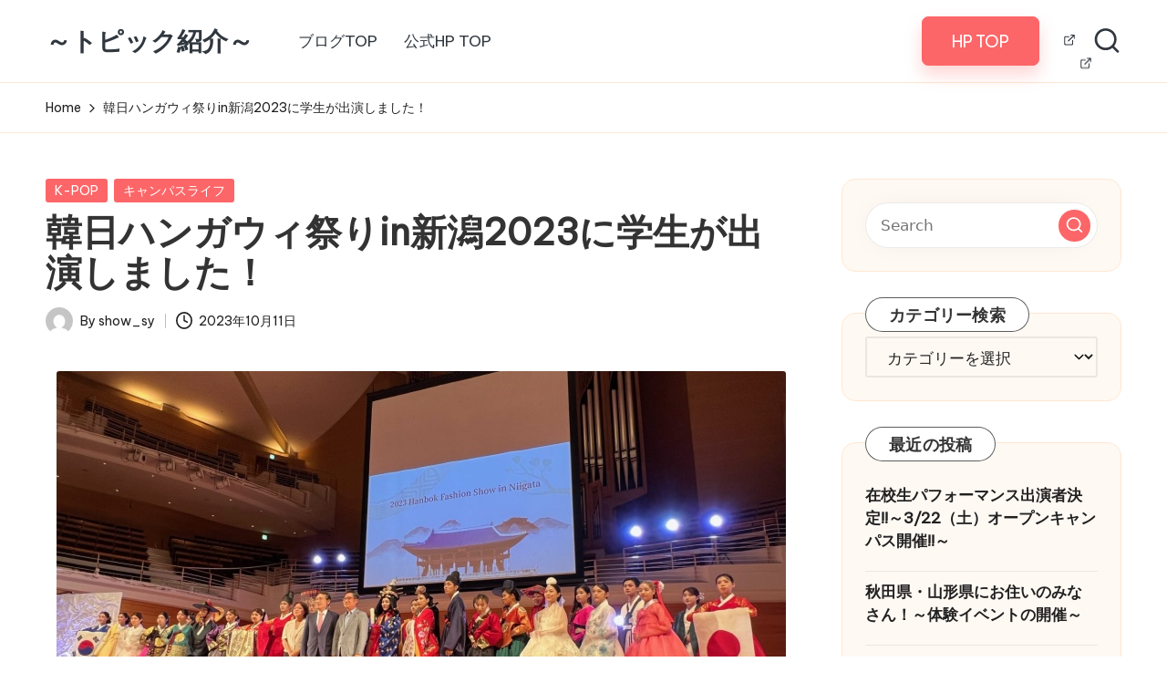

--- FILE ---
content_type: text/html; charset=UTF-8
request_url: https://show-net.jp/wp/archives/36238/
body_size: 62419
content:

<!DOCTYPE html>
<html lang="ja" itemscope itemtype="http://schema.org/WebPage" >
<head>
	<meta charset="UTF-8">
	<link rel="profile" href="http://gmpg.org/xfn/11">
	<title>韓日ハンガウィ祭りin新潟2023に学生が出演しました！ &#8211; ～トピック紹介～</title>
<meta name='robots' content='max-image-preview:large' />
<meta name="viewport" content="width=device-width, initial-scale=1"><link rel='dns-prefetch' href='//fonts.googleapis.com' />
<link rel="alternate" type="application/rss+xml" title="～トピック紹介～ &raquo; フィード" href="https://show-net.jp/wp/feed/" />
<link rel="alternate" type="application/rss+xml" title="～トピック紹介～ &raquo; コメントフィード" href="https://show-net.jp/wp/comments/feed/" />
<script>
window._wpemojiSettings = {"baseUrl":"https:\/\/s.w.org\/images\/core\/emoji\/14.0.0\/72x72\/","ext":".png","svgUrl":"https:\/\/s.w.org\/images\/core\/emoji\/14.0.0\/svg\/","svgExt":".svg","source":{"concatemoji":"https:\/\/show-net.jp\/wp\/wp-includes\/js\/wp-emoji-release.min.js?ver=6.1.9"}};
/*! This file is auto-generated */
!function(e,a,t){var n,r,o,i=a.createElement("canvas"),p=i.getContext&&i.getContext("2d");function s(e,t){var a=String.fromCharCode,e=(p.clearRect(0,0,i.width,i.height),p.fillText(a.apply(this,e),0,0),i.toDataURL());return p.clearRect(0,0,i.width,i.height),p.fillText(a.apply(this,t),0,0),e===i.toDataURL()}function c(e){var t=a.createElement("script");t.src=e,t.defer=t.type="text/javascript",a.getElementsByTagName("head")[0].appendChild(t)}for(o=Array("flag","emoji"),t.supports={everything:!0,everythingExceptFlag:!0},r=0;r<o.length;r++)t.supports[o[r]]=function(e){if(p&&p.fillText)switch(p.textBaseline="top",p.font="600 32px Arial",e){case"flag":return s([127987,65039,8205,9895,65039],[127987,65039,8203,9895,65039])?!1:!s([55356,56826,55356,56819],[55356,56826,8203,55356,56819])&&!s([55356,57332,56128,56423,56128,56418,56128,56421,56128,56430,56128,56423,56128,56447],[55356,57332,8203,56128,56423,8203,56128,56418,8203,56128,56421,8203,56128,56430,8203,56128,56423,8203,56128,56447]);case"emoji":return!s([129777,127995,8205,129778,127999],[129777,127995,8203,129778,127999])}return!1}(o[r]),t.supports.everything=t.supports.everything&&t.supports[o[r]],"flag"!==o[r]&&(t.supports.everythingExceptFlag=t.supports.everythingExceptFlag&&t.supports[o[r]]);t.supports.everythingExceptFlag=t.supports.everythingExceptFlag&&!t.supports.flag,t.DOMReady=!1,t.readyCallback=function(){t.DOMReady=!0},t.supports.everything||(n=function(){t.readyCallback()},a.addEventListener?(a.addEventListener("DOMContentLoaded",n,!1),e.addEventListener("load",n,!1)):(e.attachEvent("onload",n),a.attachEvent("onreadystatechange",function(){"complete"===a.readyState&&t.readyCallback()})),(e=t.source||{}).concatemoji?c(e.concatemoji):e.wpemoji&&e.twemoji&&(c(e.twemoji),c(e.wpemoji)))}(window,document,window._wpemojiSettings);
</script>
<style>
img.wp-smiley,
img.emoji {
	display: inline !important;
	border: none !important;
	box-shadow: none !important;
	height: 1em !important;
	width: 1em !important;
	margin: 0 0.07em !important;
	vertical-align: -0.1em !important;
	background: none !important;
	padding: 0 !important;
}
</style>
	<link rel='stylesheet' id='wp-block-library-css' href='https://show-net.jp/wp/wp-includes/css/dist/block-library/style.min.css?ver=6.1.9' media='all' />
<style id='wp-block-library-theme-inline-css'>
.wp-block-audio figcaption{color:#555;font-size:13px;text-align:center}.is-dark-theme .wp-block-audio figcaption{color:hsla(0,0%,100%,.65)}.wp-block-audio{margin:0 0 1em}.wp-block-code{border:1px solid #ccc;border-radius:4px;font-family:Menlo,Consolas,monaco,monospace;padding:.8em 1em}.wp-block-embed figcaption{color:#555;font-size:13px;text-align:center}.is-dark-theme .wp-block-embed figcaption{color:hsla(0,0%,100%,.65)}.wp-block-embed{margin:0 0 1em}.blocks-gallery-caption{color:#555;font-size:13px;text-align:center}.is-dark-theme .blocks-gallery-caption{color:hsla(0,0%,100%,.65)}.wp-block-image figcaption{color:#555;font-size:13px;text-align:center}.is-dark-theme .wp-block-image figcaption{color:hsla(0,0%,100%,.65)}.wp-block-image{margin:0 0 1em}.wp-block-pullquote{border-top:4px solid;border-bottom:4px solid;margin-bottom:1.75em;color:currentColor}.wp-block-pullquote__citation,.wp-block-pullquote cite,.wp-block-pullquote footer{color:currentColor;text-transform:uppercase;font-size:.8125em;font-style:normal}.wp-block-quote{border-left:.25em solid;margin:0 0 1.75em;padding-left:1em}.wp-block-quote cite,.wp-block-quote footer{color:currentColor;font-size:.8125em;position:relative;font-style:normal}.wp-block-quote.has-text-align-right{border-left:none;border-right:.25em solid;padding-left:0;padding-right:1em}.wp-block-quote.has-text-align-center{border:none;padding-left:0}.wp-block-quote.is-large,.wp-block-quote.is-style-large,.wp-block-quote.is-style-plain{border:none}.wp-block-search .wp-block-search__label{font-weight:700}.wp-block-search__button{border:1px solid #ccc;padding:.375em .625em}:where(.wp-block-group.has-background){padding:1.25em 2.375em}.wp-block-separator.has-css-opacity{opacity:.4}.wp-block-separator{border:none;border-bottom:2px solid;margin-left:auto;margin-right:auto}.wp-block-separator.has-alpha-channel-opacity{opacity:1}.wp-block-separator:not(.is-style-wide):not(.is-style-dots){width:100px}.wp-block-separator.has-background:not(.is-style-dots){border-bottom:none;height:1px}.wp-block-separator.has-background:not(.is-style-wide):not(.is-style-dots){height:2px}.wp-block-table{margin:"0 0 1em 0"}.wp-block-table thead{border-bottom:3px solid}.wp-block-table tfoot{border-top:3px solid}.wp-block-table td,.wp-block-table th{word-break:normal}.wp-block-table figcaption{color:#555;font-size:13px;text-align:center}.is-dark-theme .wp-block-table figcaption{color:hsla(0,0%,100%,.65)}.wp-block-video figcaption{color:#555;font-size:13px;text-align:center}.is-dark-theme .wp-block-video figcaption{color:hsla(0,0%,100%,.65)}.wp-block-video{margin:0 0 1em}.wp-block-template-part.has-background{padding:1.25em 2.375em;margin-top:0;margin-bottom:0}
</style>
<link rel='stylesheet' id='classic-theme-styles-css' href='https://show-net.jp/wp/wp-includes/css/classic-themes.min.css?ver=1' media='all' />
<style id='global-styles-inline-css'>
body{--wp--preset--color--black: #000000;--wp--preset--color--cyan-bluish-gray: #abb8c3;--wp--preset--color--white: #ffffff;--wp--preset--color--pale-pink: #f78da7;--wp--preset--color--vivid-red: #cf2e2e;--wp--preset--color--luminous-vivid-orange: #ff6900;--wp--preset--color--luminous-vivid-amber: #fcb900;--wp--preset--color--light-green-cyan: #7bdcb5;--wp--preset--color--vivid-green-cyan: #00d084;--wp--preset--color--pale-cyan-blue: #8ed1fc;--wp--preset--color--vivid-cyan-blue: #0693e3;--wp--preset--color--vivid-purple: #9b51e0;--wp--preset--gradient--vivid-cyan-blue-to-vivid-purple: linear-gradient(135deg,rgba(6,147,227,1) 0%,rgb(155,81,224) 100%);--wp--preset--gradient--light-green-cyan-to-vivid-green-cyan: linear-gradient(135deg,rgb(122,220,180) 0%,rgb(0,208,130) 100%);--wp--preset--gradient--luminous-vivid-amber-to-luminous-vivid-orange: linear-gradient(135deg,rgba(252,185,0,1) 0%,rgba(255,105,0,1) 100%);--wp--preset--gradient--luminous-vivid-orange-to-vivid-red: linear-gradient(135deg,rgba(255,105,0,1) 0%,rgb(207,46,46) 100%);--wp--preset--gradient--very-light-gray-to-cyan-bluish-gray: linear-gradient(135deg,rgb(238,238,238) 0%,rgb(169,184,195) 100%);--wp--preset--gradient--cool-to-warm-spectrum: linear-gradient(135deg,rgb(74,234,220) 0%,rgb(151,120,209) 20%,rgb(207,42,186) 40%,rgb(238,44,130) 60%,rgb(251,105,98) 80%,rgb(254,248,76) 100%);--wp--preset--gradient--blush-light-purple: linear-gradient(135deg,rgb(255,206,236) 0%,rgb(152,150,240) 100%);--wp--preset--gradient--blush-bordeaux: linear-gradient(135deg,rgb(254,205,165) 0%,rgb(254,45,45) 50%,rgb(107,0,62) 100%);--wp--preset--gradient--luminous-dusk: linear-gradient(135deg,rgb(255,203,112) 0%,rgb(199,81,192) 50%,rgb(65,88,208) 100%);--wp--preset--gradient--pale-ocean: linear-gradient(135deg,rgb(255,245,203) 0%,rgb(182,227,212) 50%,rgb(51,167,181) 100%);--wp--preset--gradient--electric-grass: linear-gradient(135deg,rgb(202,248,128) 0%,rgb(113,206,126) 100%);--wp--preset--gradient--midnight: linear-gradient(135deg,rgb(2,3,129) 0%,rgb(40,116,252) 100%);--wp--preset--duotone--dark-grayscale: url('#wp-duotone-dark-grayscale');--wp--preset--duotone--grayscale: url('#wp-duotone-grayscale');--wp--preset--duotone--purple-yellow: url('#wp-duotone-purple-yellow');--wp--preset--duotone--blue-red: url('#wp-duotone-blue-red');--wp--preset--duotone--midnight: url('#wp-duotone-midnight');--wp--preset--duotone--magenta-yellow: url('#wp-duotone-magenta-yellow');--wp--preset--duotone--purple-green: url('#wp-duotone-purple-green');--wp--preset--duotone--blue-orange: url('#wp-duotone-blue-orange');--wp--preset--font-size--small: 13px;--wp--preset--font-size--medium: 20px;--wp--preset--font-size--large: 36px;--wp--preset--font-size--x-large: 42px;--wp--preset--spacing--20: 0.44rem;--wp--preset--spacing--30: 0.67rem;--wp--preset--spacing--40: 1rem;--wp--preset--spacing--50: 1.5rem;--wp--preset--spacing--60: 2.25rem;--wp--preset--spacing--70: 3.38rem;--wp--preset--spacing--80: 5.06rem;}:where(.is-layout-flex){gap: 0.5em;}body .is-layout-flow > .alignleft{float: left;margin-inline-start: 0;margin-inline-end: 2em;}body .is-layout-flow > .alignright{float: right;margin-inline-start: 2em;margin-inline-end: 0;}body .is-layout-flow > .aligncenter{margin-left: auto !important;margin-right: auto !important;}body .is-layout-constrained > .alignleft{float: left;margin-inline-start: 0;margin-inline-end: 2em;}body .is-layout-constrained > .alignright{float: right;margin-inline-start: 2em;margin-inline-end: 0;}body .is-layout-constrained > .aligncenter{margin-left: auto !important;margin-right: auto !important;}body .is-layout-constrained > :where(:not(.alignleft):not(.alignright):not(.alignfull)){max-width: var(--wp--style--global--content-size);margin-left: auto !important;margin-right: auto !important;}body .is-layout-constrained > .alignwide{max-width: var(--wp--style--global--wide-size);}body .is-layout-flex{display: flex;}body .is-layout-flex{flex-wrap: wrap;align-items: center;}body .is-layout-flex > *{margin: 0;}:where(.wp-block-columns.is-layout-flex){gap: 2em;}.has-black-color{color: var(--wp--preset--color--black) !important;}.has-cyan-bluish-gray-color{color: var(--wp--preset--color--cyan-bluish-gray) !important;}.has-white-color{color: var(--wp--preset--color--white) !important;}.has-pale-pink-color{color: var(--wp--preset--color--pale-pink) !important;}.has-vivid-red-color{color: var(--wp--preset--color--vivid-red) !important;}.has-luminous-vivid-orange-color{color: var(--wp--preset--color--luminous-vivid-orange) !important;}.has-luminous-vivid-amber-color{color: var(--wp--preset--color--luminous-vivid-amber) !important;}.has-light-green-cyan-color{color: var(--wp--preset--color--light-green-cyan) !important;}.has-vivid-green-cyan-color{color: var(--wp--preset--color--vivid-green-cyan) !important;}.has-pale-cyan-blue-color{color: var(--wp--preset--color--pale-cyan-blue) !important;}.has-vivid-cyan-blue-color{color: var(--wp--preset--color--vivid-cyan-blue) !important;}.has-vivid-purple-color{color: var(--wp--preset--color--vivid-purple) !important;}.has-black-background-color{background-color: var(--wp--preset--color--black) !important;}.has-cyan-bluish-gray-background-color{background-color: var(--wp--preset--color--cyan-bluish-gray) !important;}.has-white-background-color{background-color: var(--wp--preset--color--white) !important;}.has-pale-pink-background-color{background-color: var(--wp--preset--color--pale-pink) !important;}.has-vivid-red-background-color{background-color: var(--wp--preset--color--vivid-red) !important;}.has-luminous-vivid-orange-background-color{background-color: var(--wp--preset--color--luminous-vivid-orange) !important;}.has-luminous-vivid-amber-background-color{background-color: var(--wp--preset--color--luminous-vivid-amber) !important;}.has-light-green-cyan-background-color{background-color: var(--wp--preset--color--light-green-cyan) !important;}.has-vivid-green-cyan-background-color{background-color: var(--wp--preset--color--vivid-green-cyan) !important;}.has-pale-cyan-blue-background-color{background-color: var(--wp--preset--color--pale-cyan-blue) !important;}.has-vivid-cyan-blue-background-color{background-color: var(--wp--preset--color--vivid-cyan-blue) !important;}.has-vivid-purple-background-color{background-color: var(--wp--preset--color--vivid-purple) !important;}.has-black-border-color{border-color: var(--wp--preset--color--black) !important;}.has-cyan-bluish-gray-border-color{border-color: var(--wp--preset--color--cyan-bluish-gray) !important;}.has-white-border-color{border-color: var(--wp--preset--color--white) !important;}.has-pale-pink-border-color{border-color: var(--wp--preset--color--pale-pink) !important;}.has-vivid-red-border-color{border-color: var(--wp--preset--color--vivid-red) !important;}.has-luminous-vivid-orange-border-color{border-color: var(--wp--preset--color--luminous-vivid-orange) !important;}.has-luminous-vivid-amber-border-color{border-color: var(--wp--preset--color--luminous-vivid-amber) !important;}.has-light-green-cyan-border-color{border-color: var(--wp--preset--color--light-green-cyan) !important;}.has-vivid-green-cyan-border-color{border-color: var(--wp--preset--color--vivid-green-cyan) !important;}.has-pale-cyan-blue-border-color{border-color: var(--wp--preset--color--pale-cyan-blue) !important;}.has-vivid-cyan-blue-border-color{border-color: var(--wp--preset--color--vivid-cyan-blue) !important;}.has-vivid-purple-border-color{border-color: var(--wp--preset--color--vivid-purple) !important;}.has-vivid-cyan-blue-to-vivid-purple-gradient-background{background: var(--wp--preset--gradient--vivid-cyan-blue-to-vivid-purple) !important;}.has-light-green-cyan-to-vivid-green-cyan-gradient-background{background: var(--wp--preset--gradient--light-green-cyan-to-vivid-green-cyan) !important;}.has-luminous-vivid-amber-to-luminous-vivid-orange-gradient-background{background: var(--wp--preset--gradient--luminous-vivid-amber-to-luminous-vivid-orange) !important;}.has-luminous-vivid-orange-to-vivid-red-gradient-background{background: var(--wp--preset--gradient--luminous-vivid-orange-to-vivid-red) !important;}.has-very-light-gray-to-cyan-bluish-gray-gradient-background{background: var(--wp--preset--gradient--very-light-gray-to-cyan-bluish-gray) !important;}.has-cool-to-warm-spectrum-gradient-background{background: var(--wp--preset--gradient--cool-to-warm-spectrum) !important;}.has-blush-light-purple-gradient-background{background: var(--wp--preset--gradient--blush-light-purple) !important;}.has-blush-bordeaux-gradient-background{background: var(--wp--preset--gradient--blush-bordeaux) !important;}.has-luminous-dusk-gradient-background{background: var(--wp--preset--gradient--luminous-dusk) !important;}.has-pale-ocean-gradient-background{background: var(--wp--preset--gradient--pale-ocean) !important;}.has-electric-grass-gradient-background{background: var(--wp--preset--gradient--electric-grass) !important;}.has-midnight-gradient-background{background: var(--wp--preset--gradient--midnight) !important;}.has-small-font-size{font-size: var(--wp--preset--font-size--small) !important;}.has-medium-font-size{font-size: var(--wp--preset--font-size--medium) !important;}.has-large-font-size{font-size: var(--wp--preset--font-size--large) !important;}.has-x-large-font-size{font-size: var(--wp--preset--font-size--x-large) !important;}
.wp-block-navigation a:where(:not(.wp-element-button)){color: inherit;}
:where(.wp-block-columns.is-layout-flex){gap: 2em;}
.wp-block-pullquote{font-size: 1.5em;line-height: 1.6;}
</style>
<link rel='stylesheet' id='parent-style-css' href='https://show-net.jp/wp/wp-content/themes/bloglo/style.css?ver=6.1.9' media='all' />
<link rel='stylesheet' id='child-style-css' href='https://show-net.jp/wp/wp-content/themes/blogmate/style.css?ver=6.1.9' media='all' />
<link rel='stylesheet' id='FontAwesome-css' href='https://show-net.jp/wp/wp-content/themes/bloglo/assets/css/all.min.css?ver=5.15.4' media='all' />
<link rel='stylesheet' id='bloglo-styles-css' href='https://show-net.jp/wp/wp-content/themes/bloglo/assets/css/style.min.css?ver=1.1.15' media='all' />
<link rel='stylesheet' id='bloglo-google-fonts-css' href='//fonts.googleapis.com/css?family=Be+Vietnam+Pro%3A400%7CPlayfair+Display%3A400%2C400i%7CPlus+Jakarta+Sans%3A500&#038;display=swap&#038;subsets=latin&#038;ver=1.1.15' media='' />
<link rel='stylesheet' id='bloglo-dynamic-styles-css' href='https://show-net.jp/wp/wp-content/uploads/bloglo/dynamic-styles.css?ver=1728459775' media='all' />
<!--[if IE]>
<script src='https://show-net.jp/wp/wp-content/themes/bloglo/assets/js/vendors/flexibility.min.js?ver=1.1.15' id='bloglo-flexibility-js'></script>
<script id='bloglo-flexibility-js-after'>
flexibility(document.documentElement);
</script>
<![endif]-->
<script src='https://show-net.jp/wp/wp-includes/js/jquery/jquery.min.js?ver=3.6.1' id='jquery-core-js'></script>
<script src='https://show-net.jp/wp/wp-includes/js/jquery/jquery-migrate.min.js?ver=3.3.2' id='jquery-migrate-js'></script>
<link rel="https://api.w.org/" href="https://show-net.jp/wp/wp-json/" /><link rel="alternate" type="application/json" href="https://show-net.jp/wp/wp-json/wp/v2/posts/36238" /><link rel="EditURI" type="application/rsd+xml" title="RSD" href="https://show-net.jp/wp/xmlrpc.php?rsd" />
<link rel="wlwmanifest" type="application/wlwmanifest+xml" href="https://show-net.jp/wp/wp-includes/wlwmanifest.xml" />
<meta name="generator" content="WordPress 6.1.9" />
<link rel="canonical" href="https://show-net.jp/wp/archives/36238/" />
<link rel='shortlink' href='https://show-net.jp/wp/?p=36238' />
<link rel="alternate" type="application/json+oembed" href="https://show-net.jp/wp/wp-json/oembed/1.0/embed?url=https%3A%2F%2Fshow-net.jp%2Fwp%2Farchives%2F36238%2F" />
<link rel="alternate" type="text/xml+oembed" href="https://show-net.jp/wp/wp-json/oembed/1.0/embed?url=https%3A%2F%2Fshow-net.jp%2Fwp%2Farchives%2F36238%2F&#038;format=xml" />
<meta name="theme-color" content="#fc6668"><style id="custom-background-css">
body.custom-background { background-color: #ffffff; }
</style>
	</head>

<body class="post-template-default single single-post postid-36238 single-format-standard custom-background wp-embed-responsive bloglo-layout__fw-contained bloglo-header-layout-2 bloglo-menu-animation-squarebox bloglo-header__separators-none bloglo-single-title-in-content bloglo-page-title-align-left bloglo-has-sidebar bloglo-sticky-sidebar bloglo-sidebar-style-3 bloglo-sidebar-position__right-sidebar bloglo-sidebar-r__after-content entry-media-hover-style-1 is-section-heading-init-s2 is-footer-heading-init-s1 bloglo-input-supported validate-comment-form bloglo-menu-accessibility">

<svg xmlns="http://www.w3.org/2000/svg" viewBox="0 0 0 0" width="0" height="0" focusable="false" role="none" style="visibility: hidden; position: absolute; left: -9999px; overflow: hidden;" ><defs><filter id="wp-duotone-dark-grayscale"><feColorMatrix color-interpolation-filters="sRGB" type="matrix" values=" .299 .587 .114 0 0 .299 .587 .114 0 0 .299 .587 .114 0 0 .299 .587 .114 0 0 " /><feComponentTransfer color-interpolation-filters="sRGB" ><feFuncR type="table" tableValues="0 0.49803921568627" /><feFuncG type="table" tableValues="0 0.49803921568627" /><feFuncB type="table" tableValues="0 0.49803921568627" /><feFuncA type="table" tableValues="1 1" /></feComponentTransfer><feComposite in2="SourceGraphic" operator="in" /></filter></defs></svg><svg xmlns="http://www.w3.org/2000/svg" viewBox="0 0 0 0" width="0" height="0" focusable="false" role="none" style="visibility: hidden; position: absolute; left: -9999px; overflow: hidden;" ><defs><filter id="wp-duotone-grayscale"><feColorMatrix color-interpolation-filters="sRGB" type="matrix" values=" .299 .587 .114 0 0 .299 .587 .114 0 0 .299 .587 .114 0 0 .299 .587 .114 0 0 " /><feComponentTransfer color-interpolation-filters="sRGB" ><feFuncR type="table" tableValues="0 1" /><feFuncG type="table" tableValues="0 1" /><feFuncB type="table" tableValues="0 1" /><feFuncA type="table" tableValues="1 1" /></feComponentTransfer><feComposite in2="SourceGraphic" operator="in" /></filter></defs></svg><svg xmlns="http://www.w3.org/2000/svg" viewBox="0 0 0 0" width="0" height="0" focusable="false" role="none" style="visibility: hidden; position: absolute; left: -9999px; overflow: hidden;" ><defs><filter id="wp-duotone-purple-yellow"><feColorMatrix color-interpolation-filters="sRGB" type="matrix" values=" .299 .587 .114 0 0 .299 .587 .114 0 0 .299 .587 .114 0 0 .299 .587 .114 0 0 " /><feComponentTransfer color-interpolation-filters="sRGB" ><feFuncR type="table" tableValues="0.54901960784314 0.98823529411765" /><feFuncG type="table" tableValues="0 1" /><feFuncB type="table" tableValues="0.71764705882353 0.25490196078431" /><feFuncA type="table" tableValues="1 1" /></feComponentTransfer><feComposite in2="SourceGraphic" operator="in" /></filter></defs></svg><svg xmlns="http://www.w3.org/2000/svg" viewBox="0 0 0 0" width="0" height="0" focusable="false" role="none" style="visibility: hidden; position: absolute; left: -9999px; overflow: hidden;" ><defs><filter id="wp-duotone-blue-red"><feColorMatrix color-interpolation-filters="sRGB" type="matrix" values=" .299 .587 .114 0 0 .299 .587 .114 0 0 .299 .587 .114 0 0 .299 .587 .114 0 0 " /><feComponentTransfer color-interpolation-filters="sRGB" ><feFuncR type="table" tableValues="0 1" /><feFuncG type="table" tableValues="0 0.27843137254902" /><feFuncB type="table" tableValues="0.5921568627451 0.27843137254902" /><feFuncA type="table" tableValues="1 1" /></feComponentTransfer><feComposite in2="SourceGraphic" operator="in" /></filter></defs></svg><svg xmlns="http://www.w3.org/2000/svg" viewBox="0 0 0 0" width="0" height="0" focusable="false" role="none" style="visibility: hidden; position: absolute; left: -9999px; overflow: hidden;" ><defs><filter id="wp-duotone-midnight"><feColorMatrix color-interpolation-filters="sRGB" type="matrix" values=" .299 .587 .114 0 0 .299 .587 .114 0 0 .299 .587 .114 0 0 .299 .587 .114 0 0 " /><feComponentTransfer color-interpolation-filters="sRGB" ><feFuncR type="table" tableValues="0 0" /><feFuncG type="table" tableValues="0 0.64705882352941" /><feFuncB type="table" tableValues="0 1" /><feFuncA type="table" tableValues="1 1" /></feComponentTransfer><feComposite in2="SourceGraphic" operator="in" /></filter></defs></svg><svg xmlns="http://www.w3.org/2000/svg" viewBox="0 0 0 0" width="0" height="0" focusable="false" role="none" style="visibility: hidden; position: absolute; left: -9999px; overflow: hidden;" ><defs><filter id="wp-duotone-magenta-yellow"><feColorMatrix color-interpolation-filters="sRGB" type="matrix" values=" .299 .587 .114 0 0 .299 .587 .114 0 0 .299 .587 .114 0 0 .299 .587 .114 0 0 " /><feComponentTransfer color-interpolation-filters="sRGB" ><feFuncR type="table" tableValues="0.78039215686275 1" /><feFuncG type="table" tableValues="0 0.94901960784314" /><feFuncB type="table" tableValues="0.35294117647059 0.47058823529412" /><feFuncA type="table" tableValues="1 1" /></feComponentTransfer><feComposite in2="SourceGraphic" operator="in" /></filter></defs></svg><svg xmlns="http://www.w3.org/2000/svg" viewBox="0 0 0 0" width="0" height="0" focusable="false" role="none" style="visibility: hidden; position: absolute; left: -9999px; overflow: hidden;" ><defs><filter id="wp-duotone-purple-green"><feColorMatrix color-interpolation-filters="sRGB" type="matrix" values=" .299 .587 .114 0 0 .299 .587 .114 0 0 .299 .587 .114 0 0 .299 .587 .114 0 0 " /><feComponentTransfer color-interpolation-filters="sRGB" ><feFuncR type="table" tableValues="0.65098039215686 0.40392156862745" /><feFuncG type="table" tableValues="0 1" /><feFuncB type="table" tableValues="0.44705882352941 0.4" /><feFuncA type="table" tableValues="1 1" /></feComponentTransfer><feComposite in2="SourceGraphic" operator="in" /></filter></defs></svg><svg xmlns="http://www.w3.org/2000/svg" viewBox="0 0 0 0" width="0" height="0" focusable="false" role="none" style="visibility: hidden; position: absolute; left: -9999px; overflow: hidden;" ><defs><filter id="wp-duotone-blue-orange"><feColorMatrix color-interpolation-filters="sRGB" type="matrix" values=" .299 .587 .114 0 0 .299 .587 .114 0 0 .299 .587 .114 0 0 .299 .587 .114 0 0 " /><feComponentTransfer color-interpolation-filters="sRGB" ><feFuncR type="table" tableValues="0.098039215686275 1" /><feFuncG type="table" tableValues="0 0.66274509803922" /><feFuncB type="table" tableValues="0.84705882352941 0.41960784313725" /><feFuncA type="table" tableValues="1 1" /></feComponentTransfer><feComposite in2="SourceGraphic" operator="in" /></filter></defs></svg>
<div id="page" class="hfeed site">
	<a class="skip-link screen-reader-text" href="#main">Skip to content</a>

	
	
	<header id="masthead" class="site-header" role="banner" itemtype="https://schema.org/WPHeader" itemscope="itemscope">
		<div id="bloglo-header" >
		<div id="bloglo-header-inner">
		
<div class="bloglo-container bloglo-header-container">

	
<div class="bloglo-logo bloglo-header-element" itemtype="https://schema.org/Organization" itemscope="itemscope">
	<div class="logo-inner"><span class="site-title" itemprop="name">
						<a href="https://show-net.jp/wp/" rel="home" itemprop="url">
							～トピック紹介～
						</a>
					</span></div></div><!-- END .bloglo-logo -->

	<span class="bloglo-header-element bloglo-mobile-nav">
				<button class="bloglo-hamburger hamburger--spin bloglo-hamburger-bloglo-primary-nav" aria-label="Menu" aria-controls="bloglo-primary-nav" type="button">

			
			<span class="hamburger-box">
				<span class="hamburger-inner"></span>
			</span>

		</button>
				
<nav class="site-navigation main-navigation bloglo-primary-nav bloglo-nav bloglo-header-element" role="navigation" itemtype="https://schema.org/SiteNavigationElement" itemscope="itemscope" aria-label="Site Navigation">

<ul id="bloglo-primary-nav" class="menu"><li id="menu-item-37878" class="menu-item menu-item-type-custom menu-item-object-custom menu-item-home menu-item-37878"><a href="https://show-net.jp/wp/"><span>ブログTOP</span></a></li>
<li id="menu-item-37888" class="menu-item menu-item-type-custom menu-item-object-custom menu-item-37888"><a href="https://show-net.jp/"><span>公式HP TOP</span></a></li>
</ul></nav><!-- END .bloglo-nav -->
	</span>

	
<nav class="site-navigation main-navigation bloglo-primary-nav bloglo-nav bloglo-header-element" role="navigation" itemtype="https://schema.org/SiteNavigationElement" itemscope="itemscope" aria-label="Site Navigation">

<ul id="bloglo-primary-nav" class="menu"><li class="menu-item menu-item-type-custom menu-item-object-custom menu-item-home menu-item-37878"><a href="https://show-net.jp/wp/"><span>ブログTOP</span></a></li>
<li class="menu-item menu-item-type-custom menu-item-object-custom menu-item-37888"><a href="https://show-net.jp/"><span>公式HP TOP</span></a></li>
</ul></nav><!-- END .bloglo-nav -->
<div class="bloglo-header-widgets bloglo-header-element bloglo-widget-location-right"><div class="bloglo-header-widget__button bloglo-header-widget bloglo-all"><div class="bloglo-widget-wrapper"><a href="https://show-net.jp/" class="bloglo-btn" target="_self" role="button"><span>HP TOP</span></a></div></div><!-- END .bloglo-header-widget --><div class="bloglo-header-widget__socials bloglo-header-widget bloglo-hide-mobile-tablet"><div class="bloglo-widget-wrapper"><nav class="bloglo-social-nav minimal bloglo-small"><ul id="menu-%e5%85%ac%e5%bc%8f%e3%83%9a%e3%83%bc%e3%82%b8%e3%81%b8" class="bloglo-socials-menu"><li id="menu-item-37876" class="menu-item menu-item-type-post_type menu-item-object-page menu-item-37876"><a href="https://show-net.jp/wp/%e3%83%96%e3%83%ad%e3%82%b0top/"><span class="screen-reader-text">ブログTOP</span><svg class="bloglo-icon" aria-hidden="true" xmlns="http://www.w3.org/2000/svg" width="32" height="32" viewBox="0 0 32 32"><path d="M24.023 15.421c-.801 0-1.335.534-1.335 1.335v8.008c0 .801-.534 1.335-1.335 1.335H6.672c-.801 0-1.335-.534-1.335-1.335V10.083c0-.801.534-1.335 1.335-1.335h8.008c.801 0 1.335-.534 1.335-1.335s-.534-1.335-1.335-1.335H6.672c-2.269 0-4.004 1.735-4.004 4.004v14.681c0 2.269 1.735 4.004 4.004 4.004h14.681c2.269 0 4.004-1.735 4.004-4.004v-8.008c0-.801-.534-1.335-1.335-1.335zm5.206-12.545a1.6 1.6 0 00-.667-.667c-.133-.133-.4-.133-.534-.133H20.02c-.801 0-1.335.534-1.335 1.335s.534 1.335 1.335 1.335h4.805L12.413 17.158a1.29 1.29 0 000 1.868c.267.267.534.4.934.4s.667-.133.934-.4L26.693 6.614v4.805c0 .801.534 1.335 1.335 1.335s1.335-.534 1.335-1.335V3.411c0-.133 0-.4-.133-.534z" /></svg><svg class="bloglo-icon bottom-icon" aria-hidden="true" xmlns="http://www.w3.org/2000/svg" width="32" height="32" viewBox="0 0 32 32"><path d="M24.023 15.421c-.801 0-1.335.534-1.335 1.335v8.008c0 .801-.534 1.335-1.335 1.335H6.672c-.801 0-1.335-.534-1.335-1.335V10.083c0-.801.534-1.335 1.335-1.335h8.008c.801 0 1.335-.534 1.335-1.335s-.534-1.335-1.335-1.335H6.672c-2.269 0-4.004 1.735-4.004 4.004v14.681c0 2.269 1.735 4.004 4.004 4.004h14.681c2.269 0 4.004-1.735 4.004-4.004v-8.008c0-.801-.534-1.335-1.335-1.335zm5.206-12.545a1.6 1.6 0 00-.667-.667c-.133-.133-.4-.133-.534-.133H20.02c-.801 0-1.335.534-1.335 1.335s.534 1.335 1.335 1.335h4.805L12.413 17.158a1.29 1.29 0 000 1.868c.267.267.534.4.934.4s.667-.133.934-.4L26.693 6.614v4.805c0 .801.534 1.335 1.335 1.335s1.335-.534 1.335-1.335V3.411c0-.133 0-.4-.133-.534z" /></svg></span></a></li>
</ul></nav></div></div><!-- END .bloglo-header-widget --><div class="bloglo-header-widget__search bloglo-header-widget bloglo-hide-mobile-tablet"><div class="bloglo-widget-wrapper">
<div aria-haspopup="true">
	<a href="#" class="bloglo-search">
		<svg class="bloglo-icon" aria-label="Search" xmlns="http://www.w3.org/2000/svg" width="32" height="32" viewBox="0 0 32 32"><path d="M28.962 26.499l-4.938-4.938c1.602-2.002 2.669-4.671 2.669-7.474 0-6.673-5.339-12.012-12.012-12.012S2.669 7.414 2.669 14.087a11.962 11.962 0 0012.012 12.012c2.803 0 5.472-.934 7.474-2.669l4.938 4.938c.267.267.667.4.934.4s.667-.133.934-.4a1.29 1.29 0 000-1.868zM5.339 14.087c0-5.205 4.137-9.342 9.342-9.342s9.342 4.137 9.342 9.342c0 2.536-1.068 4.938-2.669 6.54-1.735 1.735-4.004 2.669-6.54 2.669-5.339.133-9.476-4.004-9.476-9.209z" /></svg>	</a><!-- END .bloglo-search -->

	<div class="bloglo-search-simple bloglo-search-container dropdown-item">
		<form role="search" aria-label="Site Search" method="get" class="bloglo-search-form" action="https://show-net.jp/wp/">

			<label class="bloglo-form-label">
				<span class="screen-reader-text">Search for:</span>
				<input type="search" class="bloglo-input-search" placeholder="Search" value="" name="s" autocomplete="off">
			</label><!-- END .bloglo-form-label -->

			
			<button type="submit" class="bloglo-animate-arrow right-arrow" aria-hidden="true" role="button" tabindex="0">
				<svg xmlns="http://www.w3.org/2000/svg" viewBox="0 0 25 18"><path class="arrow-handle" d="M2.511 9.007l7.185-7.221c.407-.409.407-1.071 0-1.48s-1.068-.409-1.476 0L.306 8.259a1.049 1.049 0 000 1.481l7.914 7.952c.407.408 1.068.408 1.476 0s.407-1.07 0-1.479L2.511 9.007z"></path><path class="arrow-bar" fill-rule="evenodd" clip-rule="evenodd" d="M1 8h28.001a1.001 1.001 0 010 2H1a1 1 0 110-2z"></path></svg>
			</button>			<button type="button" class="bloglo-search-close" aria-hidden="true" role="button">
				<svg aria-hidden="true" xmlns="http://www.w3.org/2000/svg" width="16" height="16" viewBox="0 0 16 16"><path d="M6.852 7.649L.399 1.195 1.445.149l6.454 6.453L14.352.149l1.047 1.046-6.454 6.454 6.454 6.453-1.047 1.047-6.453-6.454-6.454 6.454-1.046-1.047z" fill="currentColor" fill-rule="evenodd"></path></svg>
			</button>

		</form>
	</div><!-- END .bloglo-search-simple -->
</div>
</div></div><!-- END .bloglo-header-widget --></div><!-- END .bloglo-header-widgets -->
</div><!-- END .bloglo-container -->
	</div><!-- END #bloglo-header-inner -->
	</div><!-- END #bloglo-header -->
			</header><!-- #masthead .site-header -->

	
			<div id="main" class="site-main">

			<div class="bloglo-breadcrumbs"><div class="bloglo-container bloglo-text-align-left"><nav role="navigation" aria-label="Breadcrumbs" class="breadcrumb-trail breadcrumbs" itemprop="breadcrumb"><ul class="trail-items" itemscope itemtype="http://schema.org/BreadcrumbList"><meta name="numberOfItems" content="2" /><meta name="itemListOrder" content="Ascending" /><li itemprop="itemListElement" itemscope itemtype="http://schema.org/ListItem" class="trail-item trail-begin"><a href="https://show-net.jp/wp/" rel="home" itemprop="item"><span itemprop="name">Home</span></a><meta itemprop="position" content="1" /></li><li itemprop="itemListElement" itemscope itemtype="http://schema.org/ListItem" class="trail-item trail-end"><span><span itemprop="name">韓日ハンガウィ祭りin新潟2023に学生が出演しました！</span></span><meta itemprop="position" content="2" /></li></ul></nav></div></div>

<div class="bloglo-container">

	<div id="primary" class="content-area">

		
		<main id="content" class="site-content" role="main" itemscope itemtype="http://schema.org/Blog">

			

<article id="post-36238" class="bloglo-article post-36238 post type-post status-publish format-standard has-post-thumbnail hentry category-k-pop category-239" itemscope="" itemtype="https://schema.org/CreativeWork">

	
<div class="post-category">

	<span class="cat-links"><span class="screen-reader-text">Posted in</span><span><a href="https://show-net.jp/wp/archives/category/k-pop/" rel="category">K-POP</a> <a href="https://show-net.jp/wp/archives/category/%e3%82%ad%e3%83%a3%e3%83%b3%e3%83%91%e3%82%b9%e3%83%a9%e3%82%a4%e3%83%95/" rel="category">キャンパスライフ</a></span></span>
</div>

<header class="entry-header">

	
	<h1 class="entry-title" itemprop="headline">
		韓日ハンガウィ祭りin新潟2023に学生が出演しました！	</h1>

</header>
<div class="entry-meta"><div class="entry-meta-elements">		<span class="post-author">
			<span class="posted-by vcard author"  itemprop="author" itemscope="itemscope" itemtype="http://schema.org/Person">
				<span class="screen-reader-text">Posted by</span>

									<span class="author-avatar">
						<img alt='' src='https://secure.gravatar.com/avatar/089e6278685971a448b789a921d6b2a6?s=30&#038;d=mm&#038;r=g' srcset='https://secure.gravatar.com/avatar/089e6278685971a448b789a921d6b2a6?s=60&#038;d=mm&#038;r=g 2x' class='avatar avatar-30 photo' height='30' width='30' loading='lazy' decoding='async'/>					</span>
				
				<span>
										By 					<a class="url fn n" title="View all posts by show_sy" href="https://show-net.jp/wp/archives/author/show_soga/" rel="author"  itemprop="url">
						<span class="author-name"  itemprop="name">
							show_sy						</span>
					</a>

				</span>
			</span>
		</span>
		<span class="posted-on"><time class="entry-date published updated" datetime="2023-10-11T12:53:22+09:00"><svg class="bloglo-icon" aria-hidden="true" xmlns="http://www.w3.org/2000/svg" viewBox="0 0 29.36 29.36"><path d="M14.68 0a14.68 14.68 0 1014.68 14.68A14.64 14.64 0 0014.68 0zm0 26.69a12 12 0 1112-12 12 12 0 01-12 12zm5.87-10.54L16 13.88V6.67a1.25 1.25 0 00-1.33-1.33 1.26 1.26 0 00-1.34 1.33v8a1.28 1.28 0 00.81 1.2l5.33 2.67c.14.13.27.13.54.13a1.28 1.28 0 001.2-.8 1.41 1.41 0 00-.67-1.73z" /></svg>2023年10月11日</time></span></div></div><div class="post-thumb entry-media thumbnail"><img width="800" height="450" src="https://show-net.jp/wp/wp-content/uploads/2023/09/image5.jpeg" class="attachment-large size-large wp-post-image" alt="韓日ハンガウィ祭りin新潟2023に学生が出演しました！" /></div>
<div class="entry-content bloglo-entry" itemprop="text">
	<p>皆さんこんにちは！</p>
<p>SHOW!入学相談室です😊</p>
<p>10月に突入して、だんだんと気候も穏やかになってきましたね！</p>
<p>今回のSHOW!BLOGでは、9月22日に新潟市民芸術文化会館りゅーとぴあコンサートホールで行われた</p>
<p><span style="font-size: 14pt;color: #ff0000"><strong>韓日ハンガウィ祭りin新潟2023</strong></span>に当校の学生が出演いたしましたので</p>
<p>その際の様子を紹介していきます！！</p>
<h2><span style="color: #ff0000"><span style="color: #000000">◆韓日ハンガウィ祭りin新潟2023とは、、</span></span></h2>
<p>イベント名にある”ハンガウィ”は中秋を意味し、日本のお盆にあたるそうです😁</p>
<p>イベント内では、韓国の伝統舞踊・<strong><span style="font-size: 14pt;color: #ff0000">サムルノリ</span></strong>の公演や<strong><span style="color: #ff0000;font-size: 14pt">テコンドーチーム</span></strong>による実演、<span style="color: #ff0000;font-size: 14pt"><strong>韓服ファッションショー</strong></span>など、新潟県民が韓国文化に触れ、ステージを通して韓日の人々が交流できるプログラムが満載でした！</p>
<h2>◆当日の様子</h2>
<h3><span style="font-size: 14pt"><strong>第一部</strong></span></h3>
<p>在校生ユニット<span style="font-size: 14pt;color: #ff0000"><strong>「Viola」</strong></span>と<span style="font-size: 14pt;color: #ff0000"><strong>「glow」</strong></span>が曲とダンスを披露しました！</p>
<h4><span style="font-size: 18pt"><strong><span style="color: #000000">「Viola」</span></strong></span></h4>
<p><img decoding="async" loading="lazy" class="alignnone wp-image-36242" src="https://show-net.jp/wp/wp-content/uploads/2023/09/thumbnail_image1-169x300.jpg" alt="" width="254" height="450" />　 <img decoding="async" loading="lazy" class="alignnone wp-image-36245" src="https://show-net.jp/wp/wp-content/uploads/2023/09/thumbnail_image3-169x300.jpg" alt="" width="254" height="450" /></p>
<p><img decoding="async" loading="lazy" class="alignnone wp-image-36243" src="https://show-net.jp/wp/wp-content/uploads/2023/09/image1-1-537x300.jpeg" alt="" width="526" height="294" srcset="https://show-net.jp/wp/wp-content/uploads/2023/09/image1-1-537x300.jpeg 537w, https://show-net.jp/wp/wp-content/uploads/2023/09/image1-1-768x429.jpeg 768w, https://show-net.jp/wp/wp-content/uploads/2023/09/image1-1-730x410.jpeg 730w, https://show-net.jp/wp/wp-content/uploads/2023/09/image1-1.jpeg 800w" sizes="(max-width: 526px) 100vw, 526px" /></p>
<p><img decoding="async" loading="lazy" class="alignnone wp-image-36247" src="https://show-net.jp/wp/wp-content/uploads/2023/09/image0-537x300.jpeg" alt="" width="526" height="294" srcset="https://show-net.jp/wp/wp-content/uploads/2023/09/image0-537x300.jpeg 537w, https://show-net.jp/wp/wp-content/uploads/2023/09/image0-768x429.jpeg 768w, https://show-net.jp/wp/wp-content/uploads/2023/09/image0-730x410.jpeg 730w, https://show-net.jp/wp/wp-content/uploads/2023/09/image0.jpeg 800w" sizes="(max-width: 526px) 100vw, 526px" /></p>
<h4><strong><span style="font-size: 18pt;color: #000000">「glow」</span></strong></h4>
<p><img decoding="async" loading="lazy" class="alignnone wp-image-36251" src="https://show-net.jp/wp/wp-content/uploads/2023/09/thumbnail_image0-169x300.jpg" alt="" width="254" height="451" srcset="https://show-net.jp/wp/wp-content/uploads/2023/09/thumbnail_image0-169x300.jpg 169w, https://show-net.jp/wp/wp-content/uploads/2023/09/thumbnail_image0.jpg 450w" sizes="(max-width: 254px) 100vw, 254px" />　<img decoding="async" loading="lazy" class="alignnone wp-image-36252" src="https://show-net.jp/wp/wp-content/uploads/2023/09/thumbnail_image2-169x300.jpg" alt="" width="254" height="451" srcset="https://show-net.jp/wp/wp-content/uploads/2023/09/thumbnail_image2-169x300.jpg 169w, https://show-net.jp/wp/wp-content/uploads/2023/09/thumbnail_image2.jpg 450w" sizes="(max-width: 254px) 100vw, 254px" /></p>
<p><img decoding="async" loading="lazy" class="alignnone wp-image-36253" src="https://show-net.jp/wp/wp-content/uploads/2023/09/image2-533x300.jpeg" alt="" width="526" height="296" srcset="https://show-net.jp/wp/wp-content/uploads/2023/09/image2-533x300.jpeg 533w, https://show-net.jp/wp/wp-content/uploads/2023/09/image2-768x432.jpeg 768w, https://show-net.jp/wp/wp-content/uploads/2023/09/image2-730x410.jpeg 730w, https://show-net.jp/wp/wp-content/uploads/2023/09/image2.jpeg 800w" sizes="(max-width: 526px) 100vw, 526px" /></p>
<p><img decoding="async" loading="lazy" class="alignnone wp-image-36246" src="https://show-net.jp/wp/wp-content/uploads/2023/09/image4-533x300.jpeg" alt="" width="526" height="296" srcset="https://show-net.jp/wp/wp-content/uploads/2023/09/image4-533x300.jpeg 533w, https://show-net.jp/wp/wp-content/uploads/2023/09/image4-768x432.jpeg 768w, https://show-net.jp/wp/wp-content/uploads/2023/09/image4-730x410.jpeg 730w, https://show-net.jp/wp/wp-content/uploads/2023/09/image4.jpeg 800w" sizes="(max-width: 526px) 100vw, 526px" /></p>
<h3><strong><span style="font-size: 14pt">第二部</span></strong></h3>
<p>「韓服ファッションショー」には、在学生が<span style="font-size: 14pt;color: #ff0000"><strong>モデル</strong></span>として出演しました！</p>
<p><img decoding="async" loading="lazy" class="alignnone wp-image-36258" src="https://show-net.jp/wp/wp-content/uploads/2023/09/image0-1-169x300.jpg" alt="" width="263" height="467" srcset="https://show-net.jp/wp/wp-content/uploads/2023/09/image0-1-169x300.jpg 169w, https://show-net.jp/wp/wp-content/uploads/2023/09/image0-1.jpg 450w" sizes="(max-width: 263px) 100vw, 263px" /> <img decoding="async" loading="lazy" class="alignnone wp-image-36259" src="https://show-net.jp/wp/wp-content/uploads/2023/09/image1-2-169x300.jpg" alt="" width="263" height="467" srcset="https://show-net.jp/wp/wp-content/uploads/2023/09/image1-2-169x300.jpg 169w, https://show-net.jp/wp/wp-content/uploads/2023/09/image1-2.jpg 450w" sizes="(max-width: 263px) 100vw, 263px" /></p>
<p><img decoding="async" loading="lazy" class="alignnone wp-image-36260" src="https://show-net.jp/wp/wp-content/uploads/2023/09/image2-1-169x300.jpg" alt="" width="264" height="469" srcset="https://show-net.jp/wp/wp-content/uploads/2023/09/image2-1-169x300.jpg 169w, https://show-net.jp/wp/wp-content/uploads/2023/09/image2-1.jpg 450w" sizes="(max-width: 264px) 100vw, 264px" /> <img decoding="async" loading="lazy" class="alignnone wp-image-36261" src="https://show-net.jp/wp/wp-content/uploads/2023/09/image3-1-169x300.jpg" alt="" width="264" height="469" srcset="https://show-net.jp/wp/wp-content/uploads/2023/09/image3-1-169x300.jpg 169w, https://show-net.jp/wp/wp-content/uploads/2023/09/image3-1.jpg 450w" sizes="(max-width: 264px) 100vw, 264px" /></p>
<p><img decoding="async" loading="lazy" class="alignnone size-medium wp-image-36240" src="https://show-net.jp/wp/wp-content/uploads/2023/09/image5-533x300.jpeg" alt="" width="533" height="300" srcset="https://show-net.jp/wp/wp-content/uploads/2023/09/image5-533x300.jpeg 533w, https://show-net.jp/wp/wp-content/uploads/2023/09/image5-768x432.jpeg 768w, https://show-net.jp/wp/wp-content/uploads/2023/09/image5-730x410.jpeg 730w, https://show-net.jp/wp/wp-content/uploads/2023/09/image5.jpeg 800w" sizes="(max-width: 533px) 100vw, 533px" /></p>
<p>昨年に引き続き出演した学生もいましたがほとんどの学生が<span style="font-size: 14pt;color: #ff0000"><strong>初めての出演</strong></span>になりました！</p>
<p>多くの人が来場する中、ステージ上でパフォーマンスする経験、</p>
<p>韓国の文化に触れることが出来た経験は、なかなかできるものではなかったかと思います。</p>
<p>出演した学生たちには、良い経験になったと思います！！</p>
</div>



<section class="author-box" itemprop="author" itemscope="itemscope" itemtype="http://schema.org/Person">

	<div class="author-box-avatar">
		<img alt='' src='https://secure.gravatar.com/avatar/089e6278685971a448b789a921d6b2a6?s=75&#038;d=mm&#038;r=g' srcset='https://secure.gravatar.com/avatar/089e6278685971a448b789a921d6b2a6?s=150&#038;d=mm&#038;r=g 2x' class='avatar avatar-75 photo' height='75' width='75' loading='lazy' decoding='async'/>	</div>

	<div class="author-box-meta">
		<div class="h4 author-box-title">
							<a href="https://show-net.jp/wp/archives/author/show_soga/" class="url fn n" rel="author" itemprop="url">
				show_sy	
				</a>
						</div>

		
		
		<div class="author-box-content" itemprop="description">
					</div>

		
<div class="more-posts-button">
	<a href="https://show-net.jp/wp/archives/author/show_soga/" class="bloglo-btn btn-text-1" role="button"><span>View All Posts</span></i></a>
</div>
	</div><!-- END .author-box-meta -->

</section>

<section class="post-nav" role="navigation">
	<h2 class="screen-reader-text">Post navigation</h2>

	<div class="nav-previous"><h6 class="nav-title">Previous Post</h6><a href="https://show-net.jp/wp/archives/36272/" rel="prev"><div class="nav-content"><img width="75" height="50" src="https://show-net.jp/wp/wp-content/uploads/2023/10/川崎蒼空1_NCC_透過-240x160.png" class="attachment-75x75 size-75x75 wp-post-image" alt="NSGカレッジリーグ大学園祭＆お仕事体験2023開催のお知らせ！" decoding="async" loading="lazy" itemprop="image" /> <span>NSGカレッジリーグ大学園祭＆お仕事体験2023開催のお知らせ！</span></div></a></div><div class="nav-next"><h6 class="nav-title">Next Post</h6><a href="https://show-net.jp/wp/archives/36294/" rel="next"><div class="nav-content"><span>【SHOW! PRESENTS】在校生インタビューVol.08～サウンドクリエイター科 作曲・編曲コース～</span> <img width="75" height="50" src="https://show-net.jp/wp/wp-content/uploads/2023/10/381702975_1307049713248929_5911650768201127728_n-240x160.jpg" class="attachment-75x75 size-75x75 wp-post-image" alt="【SHOW! PRESENTS】在校生インタビューVol.08～サウンドクリエイター科 作曲・編曲コース～" decoding="async" loading="lazy" itemprop="image" /></div></a></div>
</section>

</article><!-- #post-36238 -->


		</main><!-- #content .site-content -->

		
	</div><!-- #primary .content-area -->

	
<aside id="secondary" class="widget-area bloglo-sidebar-container" itemtype="http://schema.org/WPSideBar" itemscope="itemscope" role="complementary">

	<div class="bloglo-sidebar-inner">
		
		<div id="search-2" class="bloglo-sidebar-widget bloglo-widget bloglo-entry widget widget_search">
<form role="search" method="get" class="search-form" action="https://show-net.jp/wp/">
	<div>
		<input type="search" class="search-field" aria-label="Enter search keywords" placeholder="Search" value="" name="s" />
		
		<button role="button" type="submit" class="search-submit" aria-label="Search">
			<svg class="bloglo-icon" aria-hidden="true" xmlns="http://www.w3.org/2000/svg" width="32" height="32" viewBox="0 0 32 32"><path d="M28.962 26.499l-4.938-4.938c1.602-2.002 2.669-4.671 2.669-7.474 0-6.673-5.339-12.012-12.012-12.012S2.669 7.414 2.669 14.087a11.962 11.962 0 0012.012 12.012c2.803 0 5.472-.934 7.474-2.669l4.938 4.938c.267.267.667.4.934.4s.667-.133.934-.4a1.29 1.29 0 000-1.868zM5.339 14.087c0-5.205 4.137-9.342 9.342-9.342s9.342 4.137 9.342 9.342c0 2.536-1.068 4.938-2.669 6.54-1.735 1.735-4.004 2.669-6.54 2.669-5.339.133-9.476-4.004-9.476-9.209z" /></svg>		</button>
	</div>
</form>
</div><div id="categories-2" class="bloglo-sidebar-widget bloglo-widget bloglo-entry widget widget_categories"><div class="h4 widget-title">カテゴリー検索</div><form action="https://show-net.jp/wp" method="get"><label class="screen-reader-text" for="cat">カテゴリー検索</label><select  name='cat' id='cat' class='postform'>
	<option value='-1'>カテゴリーを選択</option>
	<option class="level-0" value="230">K-POP</option>
	<option class="level-0" value="247">インターンシップ</option>
	<option class="level-0" value="232">ヴォーカル</option>
	<option class="level-0" value="248">オープンキャンパス</option>
	<option class="level-0" value="250">お知らせ</option>
	<option class="level-0" value="239">キャンパスライフ</option>
	<option class="level-0" value="236">サウンド</option>
	<option class="level-0" value="238">サウンドクリエイター</option>
	<option class="level-0" value="1">その他</option>
	<option class="level-0" value="234">ダンス</option>
	<option class="level-0" value="233">ミュージシャン</option>
	<option class="level-0" value="231">今日の一言</option>
	<option class="level-0" value="243">内定</option>
	<option class="level-0" value="241">卒業生</option>
	<option class="level-0" value="281">在校生</option>
	<option class="level-0" value="240">授業</option>
	<option class="level-0" value="260">映像デザイン</option>
	<option class="level-0" value="235">音楽ビジネス</option>
	<option class="level-0" value="237">音響・照明</option>
</select>
</form>
<script>
/* <![CDATA[ */
(function() {
	var dropdown = document.getElementById( "cat" );
	function onCatChange() {
		if ( dropdown.options[ dropdown.selectedIndex ].value > 0 ) {
			dropdown.parentNode.submit();
		}
	}
	dropdown.onchange = onCatChange;
})();
/* ]]> */
</script>

			</div>
		<div id="recent-posts-2" class="bloglo-sidebar-widget bloglo-widget bloglo-entry widget widget_recent_entries">
		<div class="h4 widget-title">最近の投稿</div>
		<ul>
											<li>
					<a href="https://show-net.jp/wp/archives/38922/">在校生パフォーマンス出演者決定!!～3/22（土）オープンキャンパス開催!!～</a>
									</li>
											<li>
					<a href="https://show-net.jp/wp/archives/38939/">秋田県・山形県にお住いのみなさん！～体験イベントの開催～</a>
									</li>
											<li>
					<a href="https://show-net.jp/wp/archives/38203/">まだ間に合う!2025年4月入学!最終AO4期スタートします!</a>
									</li>
											<li>
					<a href="https://show-net.jp/wp/archives/38861/">3月22日（土）開催！新2・3年生向けオープンキャンパス～16の体験レッスンから選べる～</a>
									</li>
											<li>
					<a href="https://show-net.jp/wp/archives/38868/">【GrandConcert～2025～】”開催”</a>
									</li>
					</ul>

		</div>
			</div>

</aside><!--#secondary .widget-area -->


</div><!-- END .bloglo-container -->

	<div id="pyml" >
		
<div class="bloglo-pyml-slider">

	<div class="bloglo-pyml-container bloglo-container">
		<div class="bloglo-flex-row">
			<div class="col-xs-12">
				<div class="pyml-slider-items">
					<div class="h4 widget-title">
												<span>おすすめの投稿</span>
											</div>

					<div class="bloglo-flex-row gy-4">
							<div class="col-md-3 col-sm-6 col-xs-12">
		<div class="pyml-slide-item">

			<div class="pyml-slider-backgrounds">
				<a href="https://show-net.jp/wp/archives/38922/">
					<div class="pyml-slide-bg"> <img width="800" height="566" src="https://show-net.jp/wp/wp-content/uploads/2025/02/808cad86-3744-4007-987d-7d27f52bb37c-800x566.jpg" class="attachment-large size-large wp-post-image" alt="" loading="lazy" /> </div>
				</a>
									<div class="post-category">
						<span class="cat-links"><span class="screen-reader-text">Posted in</span><span><a href="https://show-net.jp/wp/archives/category/%e3%82%aa%e3%83%bc%e3%83%97%e3%83%b3%e3%82%ad%e3%83%a3%e3%83%b3%e3%83%91%e3%82%b9/" rel="category">オープンキャンパス</a></span></span>					</div>
							</div><!-- END .pyml-slider-items -->

			<div class="slide-inner">				

									<h6><a href="https://show-net.jp/wp/archives/38922/">在校生パフォーマンス出演者決定!!～3/22（土）オープンキャンパス開催!!～</a></h6>
				
									<div class="entry-meta">
						<div class="entry-meta-elements">
									<span class="post-author">
			<span class="posted-by vcard author">
				<span class="screen-reader-text">Posted by</span>

									<span class="author-avatar">
						<img alt='' src='https://secure.gravatar.com/avatar/089e6278685971a448b789a921d6b2a6?s=30&#038;d=mm&#038;r=g' class='avatar avatar-30 photo' height='30' width='30' loading='lazy' />					</span>
				
				<span>
										By 					<a class="url fn n" title="View all posts by show_sy" href="https://show-net.jp/wp/archives/author/show_soga/" rel="author">
						<span class="author-name">
							show_sy						</span>
					</a>

				</span>
			</span>
		</span>
		<span class="posted-on">2025年3月11日</span>						</div>
					</div><!-- END .entry-meta -->
				
			</div><!-- END .slide-inner -->
		</div><!-- END .pyml-slide-item -->
	</div><!-- END .pyml-slider-item-wrapper -->
		<div class="col-md-3 col-sm-6 col-xs-12">
		<div class="pyml-slide-item">

			<div class="pyml-slider-backgrounds">
				<a href="https://show-net.jp/wp/archives/38939/">
					<div class="pyml-slide-bg"> <img width="600" height="390" src="https://show-net.jp/wp/wp-content/uploads/2025/03/LINEカードタイプWPサムネ-7-1.png" class="attachment-large size-large wp-post-image" alt="" loading="lazy" /> </div>
				</a>
									<div class="post-category">
						<span class="cat-links"><span class="screen-reader-text">Posted in</span><span><a href="https://show-net.jp/wp/archives/category/%e3%82%aa%e3%83%bc%e3%83%97%e3%83%b3%e3%82%ad%e3%83%a3%e3%83%b3%e3%83%91%e3%82%b9/" rel="category">オープンキャンパス</a> <a href="https://show-net.jp/wp/archives/category/%e3%81%8a%e7%9f%a5%e3%82%89%e3%81%9b/" rel="category">お知らせ</a> <a href="https://show-net.jp/wp/archives/category/etc/" rel="category">その他</a></span></span>					</div>
							</div><!-- END .pyml-slider-items -->

			<div class="slide-inner">				

									<h6><a href="https://show-net.jp/wp/archives/38939/">秋田県・山形県にお住いのみなさん！～体験イベントの開催～</a></h6>
				
									<div class="entry-meta">
						<div class="entry-meta-elements">
									<span class="post-author">
			<span class="posted-by vcard author">
				<span class="screen-reader-text">Posted by</span>

									<span class="author-avatar">
						<img alt='' src='https://secure.gravatar.com/avatar/b80a6086ac74fc823040569499a57399?s=30&#038;d=mm&#038;r=g' class='avatar avatar-30 photo' height='30' width='30' loading='lazy' />					</span>
				
				<span>
										By 					<a class="url fn n" title="View all posts by show_ww" href="https://show-net.jp/wp/archives/author/show_ww/" rel="author">
						<span class="author-name">
							show_ww						</span>
					</a>

				</span>
			</span>
		</span>
		<span class="posted-on">2025年3月7日</span>						</div>
					</div><!-- END .entry-meta -->
				
			</div><!-- END .slide-inner -->
		</div><!-- END .pyml-slide-item -->
	</div><!-- END .pyml-slider-item-wrapper -->
		<div class="col-md-3 col-sm-6 col-xs-12">
		<div class="pyml-slide-item">

			<div class="pyml-slider-backgrounds">
				<a href="https://show-net.jp/wp/archives/38203/">
					<div class="pyml-slide-bg"> <img width="800" height="800" src="https://show-net.jp/wp/wp-content/uploads/2024/12/LINEリッチ-21-800x800.jpg" class="attachment-large size-large wp-post-image" alt="" loading="lazy" /> </div>
				</a>
									<div class="post-category">
						<span class="cat-links"><span class="screen-reader-text">Posted in</span><span><a href="https://show-net.jp/wp/archives/category/%e3%81%8a%e7%9f%a5%e3%82%89%e3%81%9b/" rel="category">お知らせ</a></span></span>					</div>
							</div><!-- END .pyml-slider-items -->

			<div class="slide-inner">				

									<h6><a href="https://show-net.jp/wp/archives/38203/">まだ間に合う!2025年4月入学!最終AO4期スタートします!</a></h6>
				
									<div class="entry-meta">
						<div class="entry-meta-elements">
									<span class="post-author">
			<span class="posted-by vcard author">
				<span class="screen-reader-text">Posted by</span>

									<span class="author-avatar">
						<img alt='' src='https://secure.gravatar.com/avatar/b80a6086ac74fc823040569499a57399?s=30&#038;d=mm&#038;r=g' class='avatar avatar-30 photo' height='30' width='30' loading='lazy' />					</span>
				
				<span>
										By 					<a class="url fn n" title="View all posts by show_ww" href="https://show-net.jp/wp/archives/author/show_ww/" rel="author">
						<span class="author-name">
							show_ww						</span>
					</a>

				</span>
			</span>
		</span>
		<span class="posted-on">2025年2月6日</span>						</div>
					</div><!-- END .entry-meta -->
				
			</div><!-- END .slide-inner -->
		</div><!-- END .pyml-slide-item -->
	</div><!-- END .pyml-slider-item-wrapper -->
		<div class="col-md-3 col-sm-6 col-xs-12">
		<div class="pyml-slide-item">

			<div class="pyml-slider-backgrounds">
				<a href="https://show-net.jp/wp/archives/38861/">
					<div class="pyml-slide-bg"> <img width="800" height="566" src="https://show-net.jp/wp/wp-content/uploads/2025/02/808cad86-3744-4007-987d-7d27f52bb37c-800x566.jpg" class="attachment-large size-large wp-post-image" alt="" loading="lazy" /> </div>
				</a>
									<div class="post-category">
						<span class="cat-links"><span class="screen-reader-text">Posted in</span><span><a href="https://show-net.jp/wp/archives/category/%e3%82%aa%e3%83%bc%e3%83%97%e3%83%b3%e3%82%ad%e3%83%a3%e3%83%b3%e3%83%91%e3%82%b9/" rel="category">オープンキャンパス</a></span></span>					</div>
							</div><!-- END .pyml-slider-items -->

			<div class="slide-inner">				

									<h6><a href="https://show-net.jp/wp/archives/38861/">3月22日（土）開催！新2・3年生向けオープンキャンパス～16の体験レッスンから選べる～</a></h6>
				
									<div class="entry-meta">
						<div class="entry-meta-elements">
									<span class="post-author">
			<span class="posted-by vcard author">
				<span class="screen-reader-text">Posted by</span>

									<span class="author-avatar">
						<img alt='' src='https://secure.gravatar.com/avatar/089e6278685971a448b789a921d6b2a6?s=30&#038;d=mm&#038;r=g' class='avatar avatar-30 photo' height='30' width='30' loading='lazy' />					</span>
				
				<span>
										By 					<a class="url fn n" title="View all posts by show_sy" href="https://show-net.jp/wp/archives/author/show_soga/" rel="author">
						<span class="author-name">
							show_sy						</span>
					</a>

				</span>
			</span>
		</span>
		<span class="posted-on">2025年2月5日</span>						</div>
					</div><!-- END .entry-meta -->
				
			</div><!-- END .slide-inner -->
		</div><!-- END .pyml-slide-item -->
	</div><!-- END .pyml-slider-item-wrapper -->
						</div>
				</div>
			</div>
		</div><!-- END .pyml-slider-items -->
	</div>
</div><!-- END .bloglo-pyml-slider -->
	</div><!-- END #pyml -->
	
		
	</div><!-- #main .site-main -->
	
	
	
	
</div><!-- END #page -->

<a href="#" id="bloglo-scroll-top" class="bloglo-smooth-scroll" title="Scroll to Top" >
	<span class="bloglo-scroll-icon" aria-hidden="true">
		<svg class="bloglo-icon top-icon" xmlns="http://www.w3.org/2000/svg" width="32" height="32" viewBox="0 0 32 32"><path d="M24.958 18.491l-8.008-8.008a1.29 1.29 0 00-1.868 0l-8.008 8.008c-.534.534-.534 1.335 0 1.868s1.335.534 1.868 0l7.074-7.074 7.074 7.074c.267.267.667.4.934.4s.667-.133.934-.4a1.29 1.29 0 000-1.868z" /></svg>		<svg class="bloglo-icon" xmlns="http://www.w3.org/2000/svg" width="32" height="32" viewBox="0 0 32 32"><path d="M24.958 18.491l-8.008-8.008a1.29 1.29 0 00-1.868 0l-8.008 8.008c-.534.534-.534 1.335 0 1.868s1.335.534 1.868 0l7.074-7.074 7.074 7.074c.267.267.667.4.934.4s.667-.133.934-.4a1.29 1.29 0 000-1.868z" /></svg>	</span>
	<span class="screen-reader-text">Scroll to Top</span>
</a><!-- END #bloglo-scroll-to-top -->
<script src='https://show-net.jp/wp/wp-includes/js/imagesloaded.min.js?ver=4.1.4' id='imagesloaded-js'></script>
<script id='bloglo-js-extra'>
var bloglo_vars = {"ajaxurl":"https:\/\/show-net.jp\/wp\/wp-admin\/admin-ajax.php","nonce":"5c29616bff","responsive-breakpoint":"1090","sticky-header":{"enabled":true,"hide_on":[""]},"dark_mode":"","strings":{"comments_toggle_show":"Leave a Comment","comments_toggle_hide":"Hide Comments"}};
</script>
<script src='https://show-net.jp/wp/wp-content/themes/bloglo/assets/js/bloglo.min.js?ver=1.1.15' id='bloglo-js'></script>
		<script>
			! function() {
				var e = -1 < navigator.userAgent.toLowerCase().indexOf("webkit"),
					t = -1 < navigator.userAgent.toLowerCase().indexOf("opera"),
					n = -1 < navigator.userAgent.toLowerCase().indexOf("msie");
				(e || t || n) && document.getElementById && window.addEventListener && window.addEventListener("hashchange", function() {
					var e, t = location.hash.substring(1);
					/^[A-z0-9_-]+$/.test(t) && (e = document.getElementById(t)) && (/^(?:a|select|input|button|textarea)$/i.test(e.tagName) || (e.tabIndex = -1), e.focus())
				}, !1)
			}();
		</script>
		
</body>
</html>
